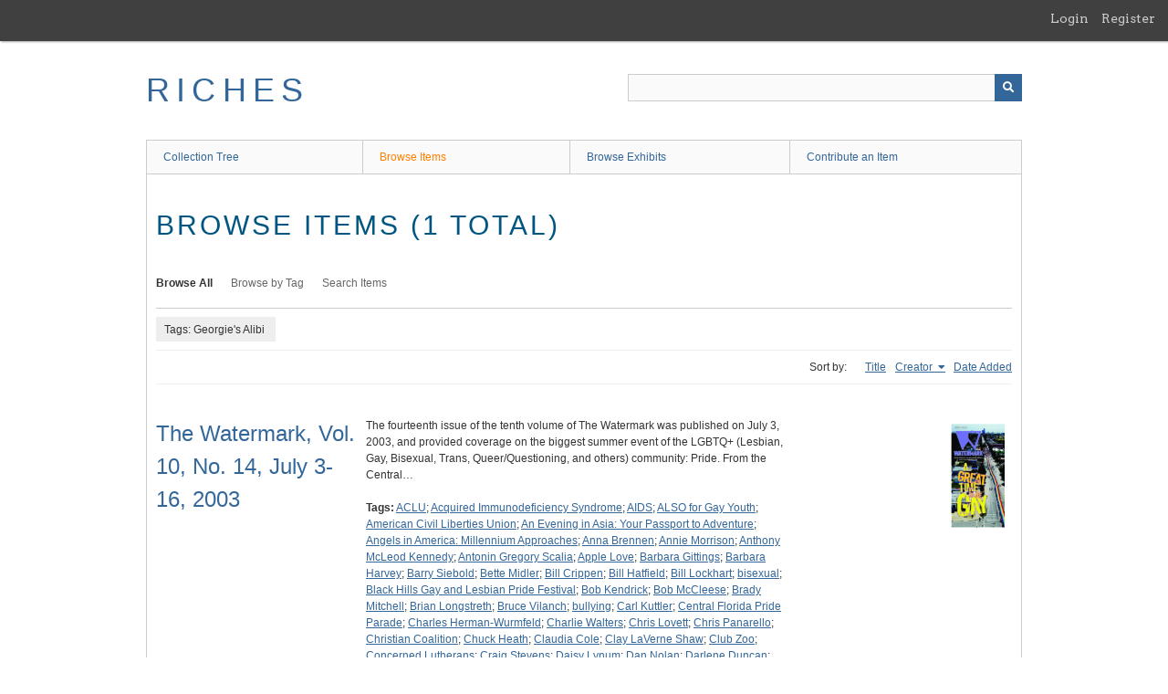

--- FILE ---
content_type: text/html; charset=utf-8
request_url: https://richesmi.cah.ucf.edu/omeka/items/browse?tags=Georgie%27s+Alibi&sort_field=Dublin+Core%2CCreator&sort_dir=a
body_size: 5943
content:
<!DOCTYPE html>
<html class="" lang="en-US">
<head>
    <meta charset="utf-8">
    <meta name="viewport" content="width=device-width, initial-scale=1" />
           
        <title>Browse Items &middot; RICHES</title>

    <link rel="alternate" type="application/rss+xml" title="Omeka RSS Feed" href="/omeka/items/browse?tags=Georgie%27s+Alibi&amp;sort_field=Dublin+Core%2CCreator&amp;sort_dir=a&amp;output=rss2" /><link rel="alternate" type="application/atom+xml" title="Omeka Atom Feed" href="/omeka/items/browse?tags=Georgie%27s+Alibi&amp;sort_field=Dublin+Core%2CCreator&amp;sort_dir=a&amp;output=atom" />
        <!-- Stylesheets -->
    <link href="/omeka/application/views/scripts/css/public.css?v=3.1.2" media="screen" rel="stylesheet" type="text/css" >
<link href="/omeka/plugins/GuestUser/views/public/css/guest-user.css?v=3.1.2" media="all" rel="stylesheet" type="text/css" >
<link href="//fonts.googleapis.com/css?family=Arvo:400" media="screen" rel="stylesheet" type="text/css" >
<link href="/omeka/application/views/scripts/css/admin-bar.css?v=3.1.2" media="screen" rel="stylesheet" type="text/css" >
<link href="/omeka/application/views/scripts/css/iconfonts.css?v=3.1.2" media="all" rel="stylesheet" type="text/css" >
<link href="/omeka/themes/theme-berlin/css/skeleton.css?v=3.1.2" media="all" rel="stylesheet" type="text/css" >
<link href="/omeka/themes/theme-berlin/css/style.css?v=3.1.2" media="all" rel="stylesheet" type="text/css" >    <!-- JavaScripts -->
                        <script type="text/javascript" src="//ajax.googleapis.com/ajax/libs/jquery/3.6.0/jquery.min.js"></script>
<script type="text/javascript">
    //<!--
    window.jQuery || document.write("<script type=\"text\/javascript\" src=\"\/omeka\/application\/views\/scripts\/javascripts\/vendor\/jquery.js?v=3.1.2\" charset=\"utf-8\"><\/script>")    //-->
</script>
<script type="text/javascript" src="//ajax.googleapis.com/ajax/libs/jqueryui/1.12.1/jquery-ui.min.js"></script>
<script type="text/javascript">
    //<!--
    window.jQuery.ui || document.write("<script type=\"text\/javascript\" src=\"\/omeka\/application\/views\/scripts\/javascripts\/vendor\/jquery-ui.js?v=3.1.2\" charset=\"utf-8\"><\/script>")    //-->
</script>
<script type="text/javascript" src="/omeka/application/views/scripts/javascripts/vendor/jquery.ui.touch-punch.js"></script>
<script type="text/javascript">
    //<!--
    jQuery.noConflict();    //-->
</script>
<script type="text/javascript" src="/omeka/plugins/GuestUser/views/public/javascripts/guest-user.js?v=3.1.2"></script>
<!--[if (gte IE 6)&(lte IE 8)]><script type="text/javascript" src="/omeka/application/views/scripts/javascripts/vendor/selectivizr.js?v=3.1.2"></script><![endif]-->
<script type="text/javascript" src="/omeka/application/views/scripts/javascripts/vendor/respond.js?v=3.1.2"></script>
<script type="text/javascript" src="/omeka/application/views/scripts/javascripts/vendor/jquery-accessibleMegaMenu.js?v=3.1.2"></script>
<script type="text/javascript" src="/omeka/themes/theme-berlin/javascripts/berlin.js?v=3.1.2"></script>
<script type="text/javascript" src="/omeka/application/views/scripts/javascripts/globals.js?v=3.1.2"></script></head>
 <body class="admin-bar items browse">
    <a href="#content" id="skipnav">Skip to main content</a>
    <nav id="admin-bar">

<ul class="navigation">
    <li>
        <a id="menu-guest-user-login" href="/omeka/guest-user/user/login">Login</a>
    </li>
    <li>
        <a id="menu-guest-user-register" href="/omeka/guest-user/user/register">Register</a>
    </li>
</ul></nav>
        <header role="banner">
            <div id='guest-user-register-info'></div>            <div id="site-title"><a href="https://richesmi.cah.ucf.edu/omeka" >RICHES</a>
</div>

            <div id="search-container" role="search">

                                <form id="search-form" name="search-form" action="/omeka/search" aria-label="Search" method="get">    <input type="text" name="query" id="query" value="" title="Query" aria-label="Query" aria-labelledby="search-form query">            <input type="hidden" name="query_type" value="keyword" id="query_type">                <input type="hidden" name="record_types[]" value="Item">                <input type="hidden" name="record_types[]" value="Collection">                <input type="hidden" name="record_types[]" value="Exhibit">                <button name="submit_search" id="submit_search" type="submit" value="Submit" title="Submit" class="button" aria-label="Submit" aria-labelledby="search-form submit_search"><span class="icon" aria-hidden="true"></span></button></form>
            </div>
        </header>

         <div id="primary-nav" role="navigation">
             <ul class="navigation">
    <li>
        <a href="/omeka/collection-tree">Collection Tree</a>
    </li>
    <li class="active">
        <a href="/omeka/items/browse">Browse Items</a>
    </li>
    <li>
        <a href="/omeka/exhibits">Browse Exhibits</a>
    </li>
    <li>
        <a href="/omeka/contribution">Contribute an Item</a>
    </li>
</ul>         </div>

         <div id="mobile-nav" role="navigation" aria-label="Mobile Navigation">
             <ul class="navigation">
    <li>
        <a href="/omeka/collection-tree">Collection Tree</a>
    </li>
    <li class="active">
        <a href="/omeka/items/browse">Browse Items</a>
    </li>
    <li>
        <a href="/omeka/exhibits">Browse Exhibits</a>
    </li>
    <li>
        <a href="/omeka/contribution">Contribute an Item</a>
    </li>
</ul>         </div>
        
    <div id="content" role="main" tabindex="-1">


<h1>Browse Items (1 total)</h1>

<nav class="items-nav navigation secondary-nav">
    <ul class="navigation">
    <li class="active">
        <a href="/omeka/items/browse">Browse All</a>
    </li>
    <li>
        <a href="/omeka/items/tags">Browse by Tag</a>
    </li>
    <li>
        <a href="/omeka/items/search">Search Items</a>
    </li>
</ul></nav>

<div id="item-filters"><ul><li class="tags">Tags: Georgie&#039;s Alibi</li></ul></div>


<div id="sort-links">
    <span class="sort-label">Sort by: </span><ul id="sort-links-list"><li  ><a href="/omeka/items/browse?tags=Georgie%27s+Alibi&amp;sort_field=Dublin+Core%2CTitle&amp;sort_dir=a" aria-label="Sort ascending Title" title="Sort ascending">Title <span role="presentation" class="sort-icon"></span></a></li><li class="sorting asc" ><a href="/omeka/items/browse?tags=Georgie%27s+Alibi&amp;sort_field=Dublin+Core%2CCreator&amp;sort_dir=d" aria-label="Sorting ascending Creator" title="Sorting ascending">Creator <span role="presentation" class="sort-icon"></span></a></li><li  ><a href="/omeka/items/browse?tags=Georgie%27s+Alibi&amp;sort_field=added&amp;sort_dir=a" aria-label="Sort ascending Date Added" title="Sort ascending">Date Added <span role="presentation" class="sort-icon"></span></a></li></ul></div>


<div class="item record">
    <h2><a href="/omeka/items/show/10352" class="permalink">The Watermark, Vol. 10, No. 14, July 3-16, 2003</a></h2>
    <div class="item-meta">
        <div class="item-img">
        <a href="/omeka/items/show/10352"><img src="https://richesmi.cah.ucf.edu/omeka/files/square_thumbnails/aecedbf6de3ded623a84e60b000292eb.jpg" alt="WMC010.14.pdf" title="WMC010.14.pdf"></a>    </div>
    
        <div class="item-description">
        The fourteenth issue of the tenth volume of The Watermark was published on July 3, 2003, and provided coverage on the biggest summer event of the LGBTQ+ (Lesbian, Gay, Bisexual, Trans, Queer/Questioning, and others) community: Pride. From the Central…    </div>
    
        <div class="tags"><p><strong>Tags:</strong>
        <a href="/omeka/items/browse?tags=ACLU" rel="tag">ACLU</a>; <a href="/omeka/items/browse?tags=Acquired+Immunodeficiency+Syndrome" rel="tag">Acquired Immunodeficiency Syndrome</a>; <a href="/omeka/items/browse?tags=AIDS" rel="tag">AIDS</a>; <a href="/omeka/items/browse?tags=ALSO+for+Gay+Youth" rel="tag">ALSO for Gay Youth</a>; <a href="/omeka/items/browse?tags=American+Civil+Liberties+Union" rel="tag">American Civil Liberties Union</a>; <a href="/omeka/items/browse?tags=An+Evening+in+Asia%3A+Your+Passport+to+Adventure" rel="tag">An Evening in Asia: Your Passport to Adventure</a>; <a href="/omeka/items/browse?tags=Angels+in+America%3A+Millennium+Approaches" rel="tag">Angels in America: Millennium Approaches</a>; <a href="/omeka/items/browse?tags=Anna+Brennen" rel="tag">Anna Brennen</a>; <a href="/omeka/items/browse?tags=Annie+Morrison" rel="tag">Annie Morrison</a>; <a href="/omeka/items/browse?tags=Anthony+McLeod+Kennedy" rel="tag">Anthony McLeod Kennedy</a>; <a href="/omeka/items/browse?tags=Antonin+Gregory+Scalia" rel="tag">Antonin Gregory Scalia</a>; <a href="/omeka/items/browse?tags=Apple+Love" rel="tag">Apple Love</a>; <a href="/omeka/items/browse?tags=Barbara+Gittings" rel="tag">Barbara Gittings</a>; <a href="/omeka/items/browse?tags=Barbara+Harvey" rel="tag">Barbara Harvey</a>; <a href="/omeka/items/browse?tags=Barry+Siebold" rel="tag">Barry Siebold</a>; <a href="/omeka/items/browse?tags=Bette+Midler" rel="tag">Bette Midler</a>; <a href="/omeka/items/browse?tags=Bill+Crippen" rel="tag">Bill Crippen</a>; <a href="/omeka/items/browse?tags=Bill+Hatfield" rel="tag">Bill Hatfield</a>; <a href="/omeka/items/browse?tags=Bill+Lockhart" rel="tag">Bill Lockhart</a>; <a href="/omeka/items/browse?tags=bisexual" rel="tag">bisexual</a>; <a href="/omeka/items/browse?tags=Black+Hills+Gay+and+Lesbian+Pride+Festival" rel="tag">Black Hills Gay and Lesbian Pride Festival</a>; <a href="/omeka/items/browse?tags=Bob+Kendrick" rel="tag">Bob Kendrick</a>; <a href="/omeka/items/browse?tags=Bob+McCleese" rel="tag">Bob McCleese</a>; <a href="/omeka/items/browse?tags=Brady+Mitchell" rel="tag">Brady Mitchell</a>; <a href="/omeka/items/browse?tags=Brian+Longstreth" rel="tag">Brian Longstreth</a>; <a href="/omeka/items/browse?tags=Bruce+Vilanch" rel="tag">Bruce Vilanch</a>; <a href="/omeka/items/browse?tags=bullying" rel="tag">bullying</a>; <a href="/omeka/items/browse?tags=Carl+Kuttler" rel="tag">Carl Kuttler</a>; <a href="/omeka/items/browse?tags=Central+Florida+Pride+Parade" rel="tag">Central Florida Pride Parade</a>; <a href="/omeka/items/browse?tags=Charles+Herman-Wurmfeld" rel="tag">Charles Herman-Wurmfeld</a>; <a href="/omeka/items/browse?tags=Charlie+Walters" rel="tag">Charlie Walters</a>; <a href="/omeka/items/browse?tags=Chris+Lovett" rel="tag">Chris Lovett</a>; <a href="/omeka/items/browse?tags=Chris+Panarello" rel="tag">Chris Panarello</a>; <a href="/omeka/items/browse?tags=Christian+Coalition" rel="tag">Christian Coalition</a>; <a href="/omeka/items/browse?tags=Chuck+Heath" rel="tag">Chuck Heath</a>; <a href="/omeka/items/browse?tags=Claudia+Cole" rel="tag">Claudia Cole</a>; <a href="/omeka/items/browse?tags=Clay+LaVerne+Shaw" rel="tag">Clay LaVerne Shaw</a>; <a href="/omeka/items/browse?tags=Club+Zoo" rel="tag">Club Zoo</a>; <a href="/omeka/items/browse?tags=Concerned+Lutherans" rel="tag">Concerned Lutherans</a>; <a href="/omeka/items/browse?tags=Craig+Stevens" rel="tag">Craig Stevens</a>; <a href="/omeka/items/browse?tags=Daisy+Lynum" rel="tag">Daisy Lynum</a>; <a href="/omeka/items/browse?tags=Dan+Nolan" rel="tag">Dan Nolan</a>; <a href="/omeka/items/browse?tags=Darlene+Duncan" rel="tag">Darlene Duncan</a>; <a href="/omeka/items/browse?tags=David+Baltimore" rel="tag">David Baltimore</a>; <a href="/omeka/items/browse?tags=David+Lee" rel="tag">David Lee</a>; <a href="/omeka/items/browse?tags=David+Slaughter" rel="tag">David Slaughter</a>; <a href="/omeka/items/browse?tags=Debbie+Fritts" rel="tag">Debbie Fritts</a>; <a href="/omeka/items/browse?tags=Dixon+Osborn" rel="tag">Dixon Osborn</a>; <a href="/omeka/items/browse?tags=Don+Bentz" rel="tag">Don Bentz</a>; <a href="/omeka/items/browse?tags=Doug+Zepka" rel="tag">Doug Zepka</a>; <a href="/omeka/items/browse?tags=Edouard+de+Max" rel="tag">Edouard de Max</a>; <a href="/omeka/items/browse?tags=Ellen+Lee+DeGeneres" rel="tag">Ellen Lee DeGeneres</a>; <a href="/omeka/items/browse?tags=Ellen+Levett" rel="tag">Ellen Levett</a>; <a href="/omeka/items/browse?tags=Equality+Florida" rel="tag">Equality Florida</a>; <a href="/omeka/items/browse?tags=Ethel+Rosenberg" rel="tag">Ethel Rosenberg</a>; <a href="/omeka/items/browse?tags=Faith+Hill" rel="tag">Faith Hill</a>; <a href="/omeka/items/browse?tags=FLAA" rel="tag">FLAA</a>; <a href="/omeka/items/browse?tags=Florida+AIDS+Action" rel="tag">Florida AIDS Action</a>; <a href="/omeka/items/browse?tags=Florida+Marlins" rel="tag">Florida Marlins</a>; <a href="/omeka/items/browse?tags=Florida+Theatrical+Association" rel="tag">Florida Theatrical Association</a>; <a href="/omeka/items/browse?tags=Florida%27s+Department+of+Health" rel="tag">Florida&#039;s Department of Health</a>; <a href="/omeka/items/browse?tags=Foreverfilms+International" rel="tag">Foreverfilms International</a>; <a href="/omeka/items/browse?tags=Frances+Milstead" rel="tag">Frances Milstead</a>; <a href="/omeka/items/browse?tags=Frank+Bielec" rel="tag">Frank Bielec</a>; <a href="/omeka/items/browse?tags=Frank+Oz" rel="tag">Frank Oz</a>; <a href="/omeka/items/browse?tags=GALIXY" rel="tag">GALIXY</a>; <a href="/omeka/items/browse?tags=Gary+Luter" rel="tag">Gary Luter</a>; <a href="/omeka/items/browse?tags=gay" rel="tag">gay</a>; <a href="/omeka/items/browse?tags=Gay+and+Lesbian+Idea+Exchange+for+Youth" rel="tag">Gay and Lesbian Idea Exchange for Youth</a>; <a href="/omeka/items/browse?tags=Gay+Pride+Day" rel="tag">Gay Pride Day</a>; <a href="/omeka/items/browse?tags=Gay%2C+Lesbian%2C+Bisexual+Community+Center" rel="tag">Gay, Lesbian, Bisexual Community Center</a>; <a href="/omeka/items/browse?tags=Gene+Copello" rel="tag">Gene Copello</a>; <a href="/omeka/items/browse?tags=Geoffrey+Kennedy" rel="tag">Geoffrey Kennedy</a>; <a href="/omeka/items/browse?tags=George+Pataki" rel="tag">George Pataki</a>; <a href="/omeka/items/browse?tags=Georgie%27s+Alibi" rel="tag">Georgie&#039;s Alibi</a>; <a href="/omeka/items/browse?tags=Gerre+Reynolds" rel="tag">Gerre Reynolds</a>; <a href="/omeka/items/browse?tags=Ginger+Walsh-O%27Donnell" rel="tag">Ginger Walsh-O&#039;Donnell</a>; <a href="/omeka/items/browse?tags=Glenn+Biffignani" rel="tag">Glenn Biffignani</a>; <a href="/omeka/items/browse?tags=Glenn+Close" rel="tag">Glenn Close</a>; <a href="/omeka/items/browse?tags=Grand+Central+Station" rel="tag">Grand Central Station</a>; <a href="/omeka/items/browse?tags=Greg+Burton" rel="tag">Greg Burton</a>; <a href="/omeka/items/browse?tags=Greg+Stemmi" rel="tag">Greg Stemmi</a>; <a href="/omeka/items/browse?tags=Gregg+M.+Hall" rel="tag">Gregg M. Hall</a>; <a href="/omeka/items/browse?tags=Hedwig+and+the+Angry+Inch" rel="tag">Hedwig and the Angry Inch</a>; <a href="/omeka/items/browse?tags=Herbert+Tschappat" rel="tag">Herbert Tschappat</a>; <a href="/omeka/items/browse?tags=Hewitt+Associates" rel="tag">Hewitt Associates</a>; <a href="/omeka/items/browse?tags=HIV" rel="tag">HIV</a>; <a href="/omeka/items/browse?tags=homophobia" rel="tag">homophobia</a>; <a href="/omeka/items/browse?tags=homosexuality" rel="tag">homosexuality</a>; <a href="/omeka/items/browse?tags=homosexuals" rel="tag">homosexuals</a>; <a href="/omeka/items/browse?tags=Howard+Simon" rel="tag">Howard Simon</a>; <a href="/omeka/items/browse?tags=human+immunodeficiency+virus" rel="tag">human immunodeficiency virus</a>; <a href="/omeka/items/browse?tags=Human+Rights+Campaign" rel="tag">Human Rights Campaign</a>; <a href="/omeka/items/browse?tags=Jack+Graham" rel="tag">Jack Graham</a>; <a href="/omeka/items/browse?tags=Jacqui+Smith" rel="tag">Jacqui Smith</a>; <a href="/omeka/items/browse?tags=James+Esseks" rel="tag">James Esseks</a>; <a href="/omeka/items/browse?tags=Janet+Napolitano" rel="tag">Janet Napolitano</a>; <a href="/omeka/items/browse?tags=Jay+McLaughlin" rel="tag">Jay McLaughlin</a>; <a href="/omeka/items/browse?tags=Jean+Chrestien" rel="tag">Jean Chrestien</a>; <a href="/omeka/items/browse?tags=Jean+Cocteau" rel="tag">Jean Cocteau</a>; <a href="/omeka/items/browse?tags=Jean+Marais" rel="tag">Jean Marais</a>; <a href="/omeka/items/browse?tags=Jim+Luscombe" rel="tag">Jim Luscombe</a>; <a href="/omeka/items/browse?tags=Jim+Stork" rel="tag">Jim Stork</a>; <a href="/omeka/items/browse?tags=Joan+Armatrading" rel="tag">Joan Armatrading</a>; <a href="/omeka/items/browse?tags=John+Giles" rel="tag">John Giles</a>; <a href="/omeka/items/browse?tags=John+Lawrence" rel="tag">John Lawrence</a>; <a href="/omeka/items/browse?tags=John+Van+Middlesworth" rel="tag">John Van Middlesworth</a>; <a href="/omeka/items/browse?tags=Julius+Rosenberg" rel="tag">Julius Rosenberg</a>; <a href="/omeka/items/browse?tags=Justin+Guarini" rel="tag">Justin Guarini</a>; <a href="/omeka/items/browse?tags=Karmic+Kings" rel="tag">Karmic Kings</a>; <a href="/omeka/items/browse?tags=Kevin+Hoffman" rel="tag">Kevin Hoffman</a>; <a href="/omeka/items/browse?tags=Kris+Doubles" rel="tag">Kris Doubles</a>; <a href="/omeka/items/browse?tags=Laura+Jeanne+Reese+Witherspoon" rel="tag">Laura Jeanne Reese Witherspoon</a>; <a href="/omeka/items/browse?tags=Lawrence+v.+Texas" rel="tag">Lawrence v. Texas</a>; <a href="/omeka/items/browse?tags=Legally+Blonde+2%3A+Red%2C+White+and+Blonde" rel="tag">Legally Blonde 2: Red, White and Blonde</a>; <a href="/omeka/items/browse?tags=Les+Wright" rel="tag">Les Wright</a>; <a href="/omeka/items/browse?tags=lesbians" rel="tag">lesbians</a>; <a href="/omeka/items/browse?tags=Lester+Wolff" rel="tag">Lester Wolff</a>; <a href="/omeka/items/browse?tags=LGBTQ%2B" rel="tag">LGBTQ+</a>; <a href="/omeka/items/browse?tags=Liberty+Counsel" rel="tag">Liberty Counsel</a>; <a href="/omeka/items/browse?tags=Log+Cabin+Republicans" rel="tag">Log Cabin Republicans</a>; <a href="/omeka/items/browse?tags=Logan+Donahoo" rel="tag">Logan Donahoo</a>; <a href="/omeka/items/browse?tags=Mark+Foley" rel="tag">Mark Foley</a>; <a href="/omeka/items/browse?tags=Mark+Lauyans" rel="tag">Mark Lauyans</a>; <a href="/omeka/items/browse?tags=Matthew+Broderick" rel="tag">Matthew Broderick</a>; <a href="/omeka/items/browse?tags=Matthew+D.+Staver" rel="tag">Matthew D. Staver</a>; <a href="/omeka/items/browse?tags=Metropolitan+Community+Churches" rel="tag">Metropolitan Community Churches</a>; <a href="/omeka/items/browse?tags=Michael+Brennen" rel="tag">Michael Brennen</a>; <a href="/omeka/items/browse?tags=Michael+Hodge" rel="tag">Michael Hodge</a>; <a href="/omeka/items/browse?tags=Michael+Leshner" rel="tag">Michael Leshner</a>; <a href="/omeka/items/browse?tags=Michael+O%27Quinn" rel="tag">Michael O&#039;Quinn</a>; <a href="/omeka/items/browse?tags=Michael+Sortal" rel="tag">Michael Sortal</a>; <a href="/omeka/items/browse?tags=Michael+Stark" rel="tag">Michael Stark</a>; <a href="/omeka/items/browse?tags=Minnic+Carey" rel="tag">Minnic Carey</a>; <a href="/omeka/items/browse?tags=Nadine+Smith" rel="tag">Nadine Smith</a>; <a href="/omeka/items/browse?tags=National+Minority+AIDS+Council" rel="tag">National Minority AIDS Council</a>; <a href="/omeka/items/browse?tags=Nicole+Mary+Kidman" rel="tag">Nicole Mary Kidman</a>; <a href="/omeka/items/browse?tags=One+Laurel+Place" rel="tag">One Laurel Place</a>; <a href="/omeka/items/browse?tags=Operation+Rescue" rel="tag">Operation Rescue</a>; <a href="/omeka/items/browse?tags=Operation+Save+America" rel="tag">Operation Save America</a>; <a href="/omeka/items/browse?tags=Orlando+Gay+Chorus" rel="tag">Orlando Gay Chorus</a>; <a href="/omeka/items/browse?tags=Orlando+Youth+Alliance" rel="tag">Orlando Youth Alliance</a>; <a href="/omeka/items/browse?tags=OYA" rel="tag">OYA</a>; <a href="/omeka/items/browse?tags=Parents+and+Friends+of+Lesbians+and+Gays" rel="tag">Parents and Friends of Lesbians and Gays</a>; <a href="/omeka/items/browse?tags=Parliament+House" rel="tag">Parliament House</a>; <a href="/omeka/items/browse?tags=Patty+Sheehan" rel="tag">Patty Sheehan</a>; <a href="/omeka/items/browse?tags=Paul+Hanson" rel="tag">Paul Hanson</a>; <a href="/omeka/items/browse?tags=Paul+Katawa" rel="tag">Paul Katawa</a>; <a href="/omeka/items/browse?tags=Paul+Rudnick" rel="tag">Paul Rudnick</a>; <a href="/omeka/items/browse?tags=Philip+Benham" rel="tag">Philip Benham</a>; <a href="/omeka/items/browse?tags=Pink+Triangle+Park" rel="tag">Pink Triangle Park</a>; <a href="/omeka/items/browse?tags=Powers+v.+Hardwick" rel="tag">Powers v. Hardwick</a>; <a href="/omeka/items/browse?tags=Pride" rel="tag">Pride</a>; <a href="/omeka/items/browse?tags=Pride+Tampa+Bay" rel="tag">Pride Tampa Bay</a>; <a href="/omeka/items/browse?tags=Pride+Tampa+Bay+Foundation%2C+Inc." rel="tag">Pride Tampa Bay Foundation, Inc.</a>; <a href="/omeka/items/browse?tags=queers" rel="tag">queers</a>; <a href="/omeka/items/browse?tags=questioning" rel="tag">questioning</a>; <a href="/omeka/items/browse?tags=Rainbow+Democrats" rel="tag">Rainbow Democrats</a>; <a href="/omeka/items/browse?tags=Ray+Phelps" rel="tag">Ray Phelps</a>; <a href="/omeka/items/browse?tags=Raymond+Radiguet" rel="tag">Raymond Radiguet</a>; <a href="/omeka/items/browse?tags=Rene+Bray" rel="tag">Rene Bray</a>; <a href="/omeka/items/browse?tags=Rex+Maniscalco" rel="tag">Rex Maniscalco</a>; <a href="/omeka/items/browse?tags=Reyataz" rel="tag">Reyataz</a>; <a href="/omeka/items/browse?tags=Rich+Searls" rel="tag">Rich Searls</a>; <a href="/omeka/items/browse?tags=Richard+Waugh" rel="tag">Richard Waugh</a>; <a href="/omeka/items/browse?tags=Rick+Walen" rel="tag">Rick Walen</a>; <a href="/omeka/items/browse?tags=Rob+Elkins" rel="tag">Rob Elkins</a>; <a href="/omeka/items/browse?tags=Robert+Danielson" rel="tag">Robert Danielson</a>; <a href="/omeka/items/browse?tags=Robert+Garrabrandt" rel="tag">Robert Garrabrandt</a>; <a href="/omeka/items/browse?tags=Roger+Bart" rel="tag">Roger Bart</a>; <a href="/omeka/items/browse?tags=Roy+Cohn" rel="tag">Roy Cohn</a>; <a href="/omeka/items/browse?tags=Russ+Fisher" rel="tag">Russ Fisher</a>; <a href="/omeka/items/browse?tags=Sal+Anthony" rel="tag">Sal Anthony</a>; <a href="/omeka/items/browse?tags=Sam+Singhaus" rel="tag">Sam Singhaus</a>; <a href="/omeka/items/browse?tags=same-sex" rel="tag">same-sex</a>; <a href="/omeka/items/browse?tags=Sandra+Murman" rel="tag">Sandra Murman</a>; <a href="/omeka/items/browse?tags=Scott+Casey" rel="tag">Scott Casey</a>; <a href="/omeka/items/browse?tags=Scott+Young" rel="tag">Scott Young</a>; <a href="/omeka/items/browse?tags=Sean+Flynn" rel="tag">Sean Flynn</a>; <a href="/omeka/items/browse?tags=Service+members+Legal+Defense+Network" rel="tag">Service members Legal Defense Network</a>; <a href="/omeka/items/browse?tags=Sharon+Scott" rel="tag">Sharon Scott</a>; <a href="/omeka/items/browse?tags=Shelley+Craig" rel="tag">Shelley Craig</a>; <a href="/omeka/items/browse?tags=sodomy+laws" rel="tag">sodomy laws</a>; <a href="/omeka/items/browse?tags=Southern+Baptist+Convention" rel="tag">Southern Baptist Convention</a>; <a href="/omeka/items/browse?tags=St.+Pete+Pride+Promenade+and+Streetfest" rel="tag">St. Pete Pride Promenade and Streetfest</a>; <a href="/omeka/items/browse?tags=Stephen+Reigns" rel="tag">Stephen Reigns</a>; <a href="/omeka/items/browse?tags=Steve+Brooks" rel="tag">Steve Brooks</a>; <a href="/omeka/items/browse?tags=Steve+Skop" rel="tag">Steve Skop</a>; <a href="/omeka/items/browse?tags=Steve+White" rel="tag">Steve White</a>; <a href="/omeka/items/browse?tags=Stevie+Coryea" rel="tag">Stevie Coryea</a>; <a href="/omeka/items/browse?tags=Stonewall+Street+Festival+and+Parade" rel="tag">Stonewall Street Festival and Parade</a>; <a href="/omeka/items/browse?tags=Stratton+Pollitzer" rel="tag">Stratton Pollitzer</a>; <a href="/omeka/items/browse?tags=Studz" rel="tag">Studz</a>; <a href="/omeka/items/browse?tags=Suncoast+Resort" rel="tag">Suncoast Resort</a>; <a href="/omeka/items/browse?tags=Suncoast+Softball+League" rel="tag">Suncoast Softball League</a>; <a href="/omeka/items/browse?tags=Tampa+Bay+Gay+Men%27s+Chorus" rel="tag">Tampa Bay Gay Men&#039;s Chorus</a>; <a href="/omeka/items/browse?tags=Ted+Galatis" rel="tag">Ted Galatis</a>; <a href="/omeka/items/browse?tags=Teresa+Tedesco" rel="tag">Teresa Tedesco</a>; <a href="/omeka/items/browse?tags=The+Watermark" rel="tag">The Watermark</a>; <a href="/omeka/items/browse?tags=Tim+Blunk" rel="tag">Tim Blunk</a>; <a href="/omeka/items/browse?tags=Tom+Kiple" rel="tag">Tom Kiple</a>; <a href="/omeka/items/browse?tags=Tom+Liberti" rel="tag">Tom Liberti</a>; <a href="/omeka/items/browse?tags=Tom+Varrenti" rel="tag">Tom Varrenti</a>; <a href="/omeka/items/browse?tags=Tom+Walker" rel="tag">Tom Walker</a>; <a href="/omeka/items/browse?tags=Tony+Kushner" rel="tag">Tony Kushner</a>; <a href="/omeka/items/browse?tags=trans" rel="tag">trans</a>; <a href="/omeka/items/browse?tags=transgender" rel="tag">transgender</a>; <a href="/omeka/items/browse?tags=Tuesday+Night+Friends" rel="tag">Tuesday Night Friends</a>; <a href="/omeka/items/browse?tags=Tyron+Garner" rel="tag">Tyron Garner</a>; <a href="/omeka/items/browse?tags=Water+Colors" rel="tag">Water Colors</a>; <a href="/omeka/items/browse?tags=Wilton+Manors" rel="tag">Wilton Manors</a></p>
    </div>
    
    
    </div><!-- end class="item-meta" -->
</div><!-- end class="item hentry" -->


<div id="outputs">
    <span class="outputs-label">Output Formats</span>
                <p id="output-format-list">
        <a href="/omeka/items/browse?tags=Georgie%27s+Alibi&amp;sort_field=Dublin+Core%2CCreator&amp;sort_dir=a&amp;output=atom">atom</a>, <a href="/omeka/items/browse?tags=Georgie%27s+Alibi&amp;sort_field=Dublin+Core%2CCreator&amp;sort_dir=a&amp;output=dc-rdf">dc-rdf</a>, <a href="/omeka/items/browse?tags=Georgie%27s+Alibi&amp;sort_field=Dublin+Core%2CCreator&amp;sort_dir=a&amp;output=dcmes-xml">dcmes-xml</a>, <a href="/omeka/items/browse?tags=Georgie%27s+Alibi&amp;sort_field=Dublin+Core%2CCreator&amp;sort_dir=a&amp;output=json">json</a>, <a href="/omeka/items/browse?tags=Georgie%27s+Alibi&amp;sort_field=Dublin+Core%2CCreator&amp;sort_dir=a&amp;output=omeka-xml">omeka-xml</a>, <a href="/omeka/items/browse?tags=Georgie%27s+Alibi&amp;sort_field=Dublin+Core%2CCreator&amp;sort_dir=a&amp;output=rss2">rss2</a>        </p>
    </div>


</div><!-- end content -->

<footer role="contentinfo">

    <div id="footer-content" class="center-div">
                        <nav><ul class="navigation">
    <li>
        <a href="/omeka/collection-tree">Collection Tree</a>
    </li>
    <li class="active">
        <a href="/omeka/items/browse">Browse Items</a>
    </li>
    <li>
        <a href="/omeka/exhibits">Browse Exhibits</a>
    </li>
    <li>
        <a href="/omeka/contribution">Contribute an Item</a>
    </li>
</ul></nav>
        <p>Proudly powered by <a href="http://omeka.org">Omeka</a>.</p>

    </div><!-- end footer-content -->

     
</footer>

<script type="text/javascript">
    jQuery(document).ready(function(){
        Omeka.showAdvancedForm();
        Omeka.skipNav();
        Omeka.megaMenu();
        Berlin.dropDown();
    });
</script>

</body>

</html>


--- FILE ---
content_type: text/javascript
request_url: https://richesmi.cah.ucf.edu/omeka/themes/theme-berlin/javascripts/berlin.js?v=3.1.2
body_size: 259
content:
if (!Berlin) {
    var Berlin = {};
}

(function ($) {    
    Berlin.dropDown = function(){
        var dropdownMenu = $('#mobile-nav');
        dropdownMenu.prepend('<a href="#" class="menu">Menu</a>');
        //Hide the rest of the menu
        $('#mobile-nav .navigation').hide();

        //function the will toggle the menu
        $('.menu').click(function() {
            $("#mobile-nav .navigation").slideToggle();
        });
    };
})(jQuery)